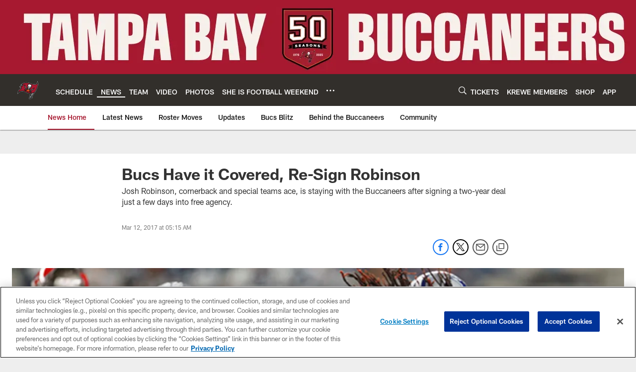

--- FILE ---
content_type: text/html; charset=utf-8
request_url: https://www.google.com/recaptcha/api2/aframe
body_size: 267
content:
<!DOCTYPE HTML><html><head><meta http-equiv="content-type" content="text/html; charset=UTF-8"></head><body><script nonce="AVrCHAkPSpRpdC2ppetViQ">/** Anti-fraud and anti-abuse applications only. See google.com/recaptcha */ try{var clients={'sodar':'https://pagead2.googlesyndication.com/pagead/sodar?'};window.addEventListener("message",function(a){try{if(a.source===window.parent){var b=JSON.parse(a.data);var c=clients[b['id']];if(c){var d=document.createElement('img');d.src=c+b['params']+'&rc='+(localStorage.getItem("rc::a")?sessionStorage.getItem("rc::b"):"");window.document.body.appendChild(d);sessionStorage.setItem("rc::e",parseInt(sessionStorage.getItem("rc::e")||0)+1);localStorage.setItem("rc::h",'1769608542067');}}}catch(b){}});window.parent.postMessage("_grecaptcha_ready", "*");}catch(b){}</script></body></html>

--- FILE ---
content_type: text/javascript; charset=utf-8
request_url: https://auth-id.buccaneers.com/accounts.webSdkBootstrap?apiKey=4_yDbLeGj-S3OfW8PD1PKIdg&pageURL=https%3A%2F%2Fwww.buccaneers.com%2Fnews%2Fbucs-have-it-covered-re-sign-robinson-18645502&sdk=js_latest&sdkBuild=18435&format=json
body_size: 419
content:
{
  "callId": "019c04e365f371ae9a3e7449f665534e",
  "errorCode": 0,
  "apiVersion": 2,
  "statusCode": 200,
  "statusReason": "OK",
  "time": "2026-01-28T13:55:37.711Z",
  "hasGmid": "ver4"
}